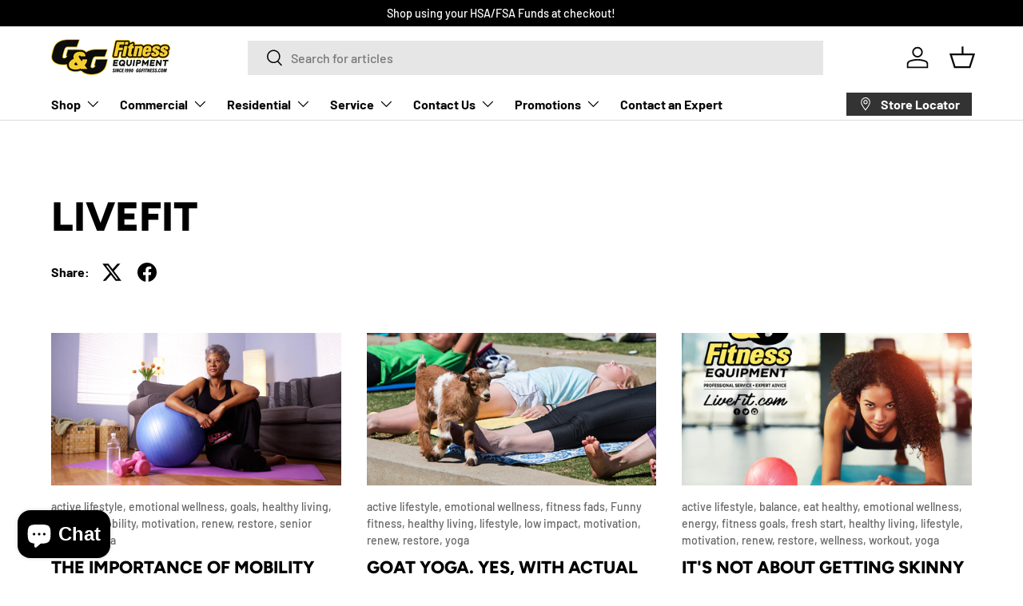

--- FILE ---
content_type: text/json
request_url: https://conf.config-security.com/model
body_size: 88
content:
{"title":"recommendation AI model (keras)","structure":"release_id=0x42:38:26:30:42:52:26:4c:51:52:3e:2f:7b:37:21:24:70:6d:59:2e:46:41:72:70:49:5c:73:4e:33;keras;69fnoagj6t9kuheyn6ppb0bfa1et6uoyg6z1713jud5x7acf6gpcujwkltwow8q02qq88c1n","weights":"../weights/42382630.h5","biases":"../biases/42382630.h5"}